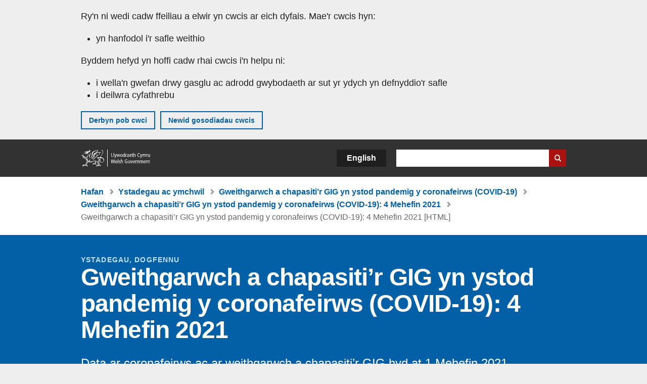

--- FILE ---
content_type: text/html; charset=UTF-8
request_url: https://www.llyw.cymru/gweithgarwch-chapasitir-gig-yn-ystod-pandemig-y-coronafeirws-covid-19-4-mehefin-2021-html
body_size: 16000
content:

<!DOCTYPE html>
<html lang="cy" dir="ltr" prefix="og: https://ogp.me/ns#">
  <head>
          <meta charset="utf-8" />
<script>(function(w,d,s,l,i){w[l]=w[l]||[];w[l].push({'gtm.start':
         new Date().getTime(),event:'gtm.js'});var f=d.getElementsByTagName(s)[0],
         j=d.createElement(s),dl=l!='dataLayer'?'&amp;l='+l:'';j.async=true;j.src=
         'https://www.googletagmanager.com/gtm.js?id='+i+dl;f.parentNode.insertBefore(j,f);
         })(window,document,'script','dataLayer','GTM-MBLNKRW');</script>
<meta name="description" content="Data ar coronafeirws ac ar weithgarwch a chapasiti’r GIG hyd at 1 Mehefin 2021." />
<meta property="og:site_name" content="LLYW.CYMRU" />
<meta property="og:type" content="website" />
<meta property="og:url" content="https://www.llyw.cymru/gweithgarwch-chapasitir-gig-yn-ystod-pandemig-y-coronafeirws-covid-19-4-mehefin-2021-html" />
<meta property="og:image" content="https://www.llyw.cymru//themes/custom/govwales/images/content/og-global-1200.png" />
<meta name="twitter:card" content="summary" />
<meta name="twitter:description" content="Data ar coronafeirws ac ar weithgarwch a chapasiti’r GIG hyd at 1 Mehefin 2021." />
<meta name="twitter:title" content="Gweithgarwch a chapasiti’r GIG yn ystod pandemig y coronafeirws (COVID-19): 4 Mehefin 2021 [HTML] | LLYW.CYMRU" />
<meta name="twitter:image" content="https://www.llyw.cymru//themes/custom/govwales/images/content/og-global-120.png" />
<meta name="baggage" content="sentry-trace_id=f5c32d2809764bd896a1b7f3932c9a5a,sentry-sample_rand=0.156674,sentry-public_key=00113d51a9464a1cb95a4ce91eeab326,sentry-org_id=448768,sentry-environment=production" />
<meta name="sentry-trace" content="f5c32d2809764bd896a1b7f3932c9a5a-57a8b27f1d1e4ff5" />
<meta name="traceparent" content="" />
<meta name="Generator" content="Drupal 11 (https://www.drupal.org)" />
<meta name="MobileOptimized" content="width" />
<meta name="HandheldFriendly" content="true" />
<meta name="viewport" content="width=device-width, initial-scale=1.0" />
<meta name="facebook-domain-verification" content="9hge9ybtc0tvcze59onnx5r9bqs30n" />
<link rel="alternate" hreflang="en" href="https://www.gov.wales/nhs-activity-and-capacity-during-coronavirus-covid-19-pandemic-4-june-2021-html" />
<link rel="alternate" hreflang="cy" href="https://www.llyw.cymru/gweithgarwch-chapasitir-gig-yn-ystod-pandemig-y-coronafeirws-covid-19-4-mehefin-2021-html" />
<link rel="canonical" href="https://www.llyw.cymru/gweithgarwch-chapasitir-gig-yn-ystod-pandemig-y-coronafeirws-covid-19-4-mehefin-2021-html" />
<link rel="shortlink" href="https://www.llyw.cymru/node/39704" />

      <link rel="icon" type="image/ico"  href="/favicon.ico" >
      <link rel="shortcut icon" href="/favicon.ico" type="image/x-icon">
      <link rel="apple-touch-icon-precomposed" sizes="180x180" href="/themes/custom/govwales/favicon/apple-touch-icon-180x180-precomposed.png">
      <link rel="apple-touch-icon-precomposed" sizes="152x152" href="/themes/custom/govwales/favicon/apple-touch-icon-152x152-precomposed.png">
      <link rel="apple-touch-icon-precomposed" sizes="144x144" href="/themes/custom/govwales/favicon/apple-touch-icon-144x144-precomposed.png">
      <link rel="apple-touch-icon-precomposed" sizes="120x120" href="/themes/custom/govwales/favicon/apple-touch-icon-120x120-precomposed.png">
      <link rel="apple-touch-icon-precomposed" sizes="114x114" href="/themes/custom/govwales/favicon/apple-touch-icon-114x114-precomposed.png">
      <link rel="apple-touch-icon-precomposed" sizes="76x76" href="/themes/custom/govwales/favicon/apple-touch-icon-76x76-precomposed.png">
      <link rel="apple-touch-icon-precomposed" sizes="72x72" href="/themes/custom/govwales/favicon/apple-touch-icon-72x72-precomposed.png">
      <link rel="apple-touch-icon-precomposed" href="/themes/custom/govwales/favicon/apple-touch-icon-precomposed.png">
      <link rel="icon" sizes="192x192" href="/themes/custom/govwales/favicon/touch-icon-192.png">
      <link rel="icon" sizes="32x32" href="/themes/custom/govwales/favicon/favicon-32.png">
      <link rel="icon" sizes="48x48" href="/themes/custom/govwales/favicon/favicon-48.png">
      <meta name="msapplication-TileColor" content="#b60404">
      <meta name="msapplication-TileImage" content="/themes/custom/govwales/favicon/ms-icon-144x144.png">
      <title>Gweithgarwch a chapasiti’r GIG yn ystod pandemig y coronafeirws (COVID-19): 4 Mehefin 2021 [HTML] | LLYW.CYMRU</title>
      <link rel="stylesheet" media="all" href="/sites/default/files/css/css_zMLeAYqHZ5pyaJPeu8wNPpWkmo2ZOC_iKP5byXf2o1A.css?delta=0&amp;language=cy&amp;theme=govwales&amp;include=eJxFyUEOxCAIAMAPWXlSg0otCRUi2Ka_3z1ssteZrveDQg5dtKBU99R_tDsH7VXHwR1CVQrOzeP9VrqoMcLBEjRzRQvWkQwn9ol2OrS5DCX_Ja9hqwj7SS3560EXFHT6AMtgMo4" />
<link rel="stylesheet" media="all" href="/sites/default/files/css/css_7902cxp9Hvy05SjhuqpGJShYFd9wnGu9DbGndrF_GNc.css?delta=1&amp;language=cy&amp;theme=govwales&amp;include=eJxFyUEOxCAIAMAPWXlSg0otCRUi2Ka_3z1ssteZrveDQg5dtKBU99R_tDsH7VXHwR1CVQrOzeP9VrqoMcLBEjRzRQvWkQwn9ol2OrS5DCX_Ja9hqwj7SS3560EXFHT6AMtgMo4" />

      
      </head>
    <body class="path-node page-node-type-html-document lang-cy">
          <script>document.body.className = ((document.body.className) ? document.body.className + ' js' : 'js');</script>
            <div class="skip-to-main" id="skip-to-main">
      <a href="#wg_main" class="visually-hidden focusable">
        Neidio i'r prif gynnwy
      </a>
    </div>
    <noscript><iframe id="gtm-iframe" title="gtm-iframe" src="https://www.googletagmanager.com/ns.html?id=GTM-MBLNKRW" height="0" width="0" style="display:none!important;visibility:hidden"></iframe></noscript>
      <div class="dialog-off-canvas-main-canvas" data-off-canvas-main-canvas>
    

  <div id="brig-top" >

      
<div role="banner" id="wg_cookie" class="wg_cookie" aria-label="Cwcis ar LLYW.CYMRU">
    <div>
    <div id="block-govwalessharedcookiecontrolblock">
  
    
      
<div id="govwales-shared-cookie-message-container">
  <div id="govwales-shared-cookie-message"  class="container-fluid">
    <p id="cookiesMessageNoJs" class="cookies-banner__description">Mae LLYW.CYMRU yn defnyddio cwcis sy'n hanfodol i'r safle weithio. Defnyddir cwcis nad ydynt yn hanfodol hefyd i deilwra a gwella gwasanaethau. Trwy barhau i ddefnyddio'r safle, rydych yn cytuno ein bod ni'n defnyddio cwcis.</p>
    <a id="cookieOptions" class="cookies-banner__link" href="/help/cwcis">Ynglŷn â chwcis</a>
  </div>
</div>

  </div>

  </div>

</div>
  
  <header id="wg_header" class="wg_header">
        <div class="header" id="header">
    <div class="gw-container">
      <div class="gw-row">
        <div class="gw-col-xs-12">
          <div id="block-govwales-branding">
  
    
      <a href="https://www.llyw.cymru/" title="Llywodraeth Cymru" class="header__logo" id="logo"><span class="visually-hidden">Hafan</span></a><span class="print header__logo_print"><img src="/themes/custom/govwales/images/print/logo.png" alt="Llywodraeth Cymru"></span>
</div>
<div class="language-switcher-language-url" id="block-govwales-languageswitcher" role="navigation" aria-label="Iaith">
      <ul class="links"><li data-drupal-language="en" data-drupal-link-system-path="node/39704" class="en"><a href="https://www.gov.wales/nhs-activity-and-capacity-during-coronavirus-covid-19-pandemic-4-june-2021-html" class="language-link" lang="en" role="button" hreflang="en" data-drupal-link-system-path="node/39704">English</a></li><li data-drupal-language="cy" data-drupal-link-system-path="node/39704" class="cy is-active" aria-current="page"><a href="/gweithgarwch-chapasitir-gig-yn-ystod-pandemig-y-coronafeirws-covid-19-4-mehefin-2021-html" class="language-link is-active" lang="cy" role="button" hreflang="cy" data-drupal-link-system-path="node/39704">Cymraeg</a></li></ul>
  </div>

          <div class="views-exposed-form components__form" data-drupal-selector="views-exposed-form-global-keyword-search-search-page" id="block-exposedformglobal-keyword-searchsearch-page" role="search" aria-label="Chwilio LLYW.CYMRU">
            <form action=/chwilio method="get" id="views-exposed-form-global-keyword-search-search-page" accept-charset="UTF-8">
              <div class="js-form-item form-item js-form-type-textfield form-item-globalkeywords js-form-item-globalkeywords">
                <label for="edit-globalkeywords">Chwilio</label>
                <input data-drupal-selector="edit-globalkeywords" type="text" id="edit-globalkeywords" name="globalkeywords" size="30" maxlength="128" class="form-text" />
              </div>
              <div class="form-actions js-form-wrapper form-wrapper">
                <input data-drupal-selector="edit-submit-global-keyword-search" type="submit" id="edit-submit-global-keyword-search" value="Search website" class="button js-form-submit form-submit" />
              </div>
            </form>
          </div>
        </div>
      </div>
    </div>
  </div>

  </header>

      
  
  <main id="wg_main" class="wg_main">
    <div id="main__body" class="main__body">


        <div class="pre-content">
    <div id="block-breadcrumbs">
  
    
      
<nav class="breadcrumb gw-container" aria-label="Dolenni briwsion bara">
  <p class="visually-hidden">Rydych chi yma:</p>
  <ul>
                                                      <li class="first">
                  <a href="/">Hafan</a>
              </li>
                                        <li>
                  <a href="/ystadegau-ac-ymchwil">Ystadegau ac ymchwil</a>
              </li>
                                        <li>
                  <a href="/gweithgarwch-chapasitir-gig-yn-ystod-pandemig-y-coronafeirws-covid-19">Gweithgarwch a chapasiti’r GIG yn ystod pandemig y coronafeirws (COVID-19)</a>
              </li>
                                                      <li class="parent">
                  <a href="/gweithgarwch-chapasitir-gig-yn-ystod-pandemig-y-coronafeirws-covid-19-4-mehefin-2021">Gweithgarwch a chapasiti’r GIG yn ystod pandemig y coronafeirws (COVID-19): 4 Mehefin 2021</a>
              </li>
                                                      <li class="last">
                  Gweithgarwch a chapasiti’r GIG yn ystod pandemig y coronafeirws (COVID-19): 4 Mehefin 2021 [HTML]
              </li>
      </ul>
</nav>
<div id="content"></div>

  </div>
<div data-drupal-messages-fallback class="hidden"></div>

  </div>

  



  
  

  

  
      <div class="region-content">
      <div id="block-logoblock">
  
    
      
  </div>
<div id="block-govwales-content">
  
    
                                                                                  



<article>
  

    <div id="hero-block" class="gov">
    <header class="page-header page-header--no-border gw-container">
                                    <div class="page-header__type">Ystadegau, Dogfennu</div>
        <h1 class="page-header__title page-header__title--has-type"><span><span>Gweithgarwch a chapasiti’r GIG yn ystod pandemig y coronafeirws (COVID-19): 4 Mehefin 2021</span></span>
</h1>
  
                  <div class="page__intro page__intro--normal"><p>Data ar coronafeirws ac ar weithgarwch a chapasiti’r GIG hyd at 1 Mehefin 2021.</p>
</div>
              
      

<div class="header-meta">
  <div class="first-published mr-20">
    <strong>Cyhoeddwyd gyntaf:</strong> 4 Mehefin 2021
  </div>
      <div class="last-updated">
      <strong>Diweddarwyd ddiwethaf:</strong> 
  <span><time datetime="2021-06-04T08:30:00Z">4 Mehefin 2021</time>
</span>

    </div>
  </div>

              <div class="gw-row">
          <div id="downloadPDFHeader" class="gw-col-xs-12">
              
            <div>          <div>
    <a class="btn btn--download-pdf" href="https://www.llyw.cymru/sites/default/files/pdf-versions/2021/6/5/1622796847/gweithgarwch-chapasitir-gig-yn-ystod-pandemig-y-coronafeirws-covid-19-4-mehefin-2021.pdf">
        Lawrlwytho'r dudalen hon fel PDF  <span class="vo_hidden">, maint ffeil</span> 345 KB    </a>
    <p class="pdf-download__text">Efallai na fydd y ffeil hon yn gyfan gwbl hygyrch.</p>
  </div>
  
</div>
      
          </div>
        </div>
      
    </header>
  </div>

      <div class="gw-container">
      <div>
        <div class="gw-row">
                <div class="gw-col-xs-12 gw-col-md-4">
      
      <div id="contents">
        <div id="contents_heading" class="contents_heading">
          <h2>Ar y dudalen hon</h2>
        </div>
        <div id="contents_nav" class="content_nav content_nav--side">
          <nav>
            <ul>
                                                                                                                                                                                                                                                                                                                                                                                                                                                                                                                                                                  <li><a href="#72049">Prif bwyntiau</a></li>
                                                                                                                <li><a href="#72051">Gweithgaredd a chapasiti ysbyty</a></li>
                                                                                                                <li><a href="#72053">Gwybodaeth ansawdd a methodoleg</a></li>
                                                                                                                <li><a href="#72055">Manylion cyswllt</a></li>
                                                                                                                                    </ul>
          </nav>
        </div>
      </div>
    </div>
              <div class="gw-col-xs-12 gw-col-md-8">
              <div class="page__content">
                  

                
      <div>
              <div>  <div class="paragraph paragraph--type--content paragraph--view-mode--default">
          
            <div><p>Mewn ymateb i bandemig y coronafeirws (COVID-19), mae gwybodaeth ddyddiol am gofal iechyd wedi cael ei chasglu'n benodol er mwyn sicrhau tryloywder a meithrin dealltwriaeth o weithgarwch a chapasiti'r GIG. Mae'r datganiad yn cynnwys ffigurau ar welyau cymorth anadlu mewnwthiol yn ôl defnydd, derbyniadau cleifion cysylltiedig â COVID-19 i'r ysbyty, a'r nifer a aeth i adrannau Damweiniau ac Achosion Brys.</p>

<p>Rydym yn ystyried newid cynnwys y datganiad hwn a byddem yn croesawu'ch adborth ar sut yr ydych yn defnyddio'r data a gyhoeddir yma, a'n newidiadau arfaethedig. Gweler adran ‘<a href="https://llyw.cymru/gweithgarwch-chapasitir-gig-yn-ystod-pandemig-y-coronafeirws-covid-19-3-mehefin-2021-html#section-72053"><strong>gwybodaeth am ansawdd a methodoleg</strong></a>’ i gael rhagor o fanylion am y cynigion hyn.</p></div>
      
      </div>
</div>
              <div>  <div class="paragraph paragraph--type--content-section paragraph--view-mode--default" id="72049">
          
            <div><h2>Prif bwyntiau</h2></div>
      
      </div>
</div>
              <div>  <div class="paragraph paragraph--type--content paragraph--view-mode--default">
          
            <div><ul>
	<li>Mae nifer y derbyniadau dyddiol newydd lle bo amheuaeth neu gadarnhad o COVID-19 yn amrywio. O ystyried hynny, mae'r cyfartaledd treigl 7 diwrnod wedi gostwng yn gyffredinol ers dechrau mis Ionawr 2021 ond mae wedi bod yn wastad ers dechrau Ebrill 2021. Mae nifer y derbyniadau dyddiol newydd ar hyn o bryd ar eu lefelau isaf ers dechrau adrodd ar 1 Ebrill 2020.</li>
	<li>Yn y 7 diwrnod diwethaf cafodd cyfartaledd o 14 o bobl y dydd eu derbyn i'r ysbyty gydag achos wedi'i gadarnhau neu achos a amheuir o COVID-19, o gymharu â chyfartaledd o 18 ar gyfer yr wythnos hyd at 25 Mai 2021.</li>
	<li>Mae cyfanswm nifer y gwelyau gyda chleifion COVID-19 (posibl, sydd wedi'u cadarnhau, ac sy’n gwella) wedi gweld cynnydd ers diwedd mis Medi 2020 a chyrhaeddodd ei lefel uchaf ar 12 Ionawr 2021 gydag 2,879 o gleifion. Ers hynny, er gwaethaf amrywiadau mae nifer y gwelyau gyda chleifion COVID-19 wedi lleihau ar y cyfan.</li>
	<li>Ar 1 Mehefin 2021, roedd 138 o welyau yn cael eu defnyddio gan gleifion cysylltiedig â COVID-19 (achosion wedi’u cadarnhau, achosion a amheuir, a chleifion sy’n gwella), sef 1.7% o'r holl gleifion ysbyty. Mae hyn yn ostyngiad bach o’i gymharu â 179 ar 25 Mai 2021 (2.2% o'r holl gleifion ysbyty) ac ar hyn o bryd mae’n debyg i’r lefelau isaf ers i’r cofnodi ddechrau ar 1 Ebrill 2020.</li>
	<li>Ar 1 Mehefin 2021, mae gostyngiad wedi bod yn nifer y gwelyau sy'n cael eu defnyddio gan gleifion yr amheuir bod COVID-19 arnynt a rhai sy’n gwella. Mae nifer y gwelyau sy'n cael eu defnyddio gan gleifion a gadarnhawyd yn gymharol isel nawr ac yn agored i amrywiaeth. O ystyried yr amrywiaethau hyn, mae nifer y cleifion a gadarnhawyd yn parhau ar lefelau tebyg o gymharu â’r un diwrnod yn yr wythnos flaenorol. Mae'r gostyngiad mewn cleifion yr amheuir bod COVID-19 arnynt a rhai sy’n gwella wedi cyfrannu at ostyngiad cyffredinol yn nifer y cleifion sy'n gysylltiedig â COVID-19.</li>
	<li>Ar 1 Mehefin 2021, roedd 3 o welyau cymorth anadlu mewnwthiol yn cael eu defnyddio gan gleifion cysylltiedig â COVID-19 (achosion wedi'u cadarnhau ac achosion a amheuir), ac mae ar hyn o bryd yn debyg i’r lefelau isaf ers dechrau adrodd ar 1 Ebrill 2020.</li>
</ul>

<p>Mae&nbsp;<a data-entity-substitution="canonical" data-entity-type="node" data-entity-uuid="517de862-f257-405b-9bd0-a3f49f9cddf8" href="/gweithgarwch-chapasitir-gig-yn-ystod-pandemig-y-coronafeirws-covid-19-4-mehefin-2021"><strong>tablau cysylltiedig</strong></a>&nbsp;ar gael am y datganiad hwn, gan gynnwys yr holl ddata isod a hefyd data ar welyau cyffredinol ac acíwt.</p>

<p>Mae ystadegau am alwadau a wnaed i 111 a Galw Iechyd Cymru, absenoldeb staff y GIG a galwadau brys am ambiwlans ar gael ar&nbsp;<a href="https://statscymru.llyw.cymru/Catalogue/Health-and-Social-Care/NHS-Hospital-Activity/nhs-activity-and-capacity-during-the-coronavirus-pandemic"><strong>StatsCymu</strong></a>&nbsp;yn ogystal â’r holl ystadegau eraill yn y datganiad hwn.</p>

<p>Yn ogystal, cyhoeddir gwybodaeth am welyau, nifer y cleifion yn yr ysbyty a derbyniadau i’r ysbyty ar ddyddiau'r wythnos ar&nbsp;<a href="https://statscymru.llyw.cymru/Catalogue/Health-and-Social-Care/NHS-Hospital-Activity/nhs-activity-and-capacity-during-the-coronavirus-pandemic"><strong>StatsCymru</strong></a>&nbsp;am 12yp ac mae hyn yn cynnwys data hyd at y diwrnod cynt. Ar ôl 12yp ar ddydd Iau, ni fydd y data a ddangosir yn y datganiad yma yn cynnwys y data cyhoeddedig diweddaraf. Fodd bynnag, mae'r datganiad wythnosol yma yn rhoi sylwebaeth ychwanegol ar dueddiadau yn y data.</p>

<p>Daw'r data dod o wybodaeth reoli ac maent yn destun newid. Ni fuont yn destun i’r un prosesau dilysu a gynhaliwyd ar gyfer datganiadau ystadegau swyddogol. Fodd bynnag, fe'u darperir i gefnogi tryloywder a dealltwriaeth o weithgaredd y GIG ar yr adeg hon. Dylai'r ystadegau swyddogol barhau i gael eu hystyried yn ffynhonnell ddata awdurdodol. Gweler&nbsp;<a href="https://digidoladata.blog.llyw.cymru/2020/06/04/diweddariad-y-prif-ystadegydd-mesur-nifer-yr-unigolion-sydd-yn-yr-ysbyty-a-rhai-sylwadau-ynghylch-ansawdd-data/"><strong>blog y Prif Ystadegydd</strong></a>&nbsp;am ragor o wybodaeth ar riportio gwybodaeth reoli, ansawdd data a thryloywder.</p></div>
      
      </div>
</div>
              <div>  <div class="paragraph paragraph--type--content-section paragraph--view-mode--default" id="72051">
          
            <div><h2>Gweithgaredd a chapasiti ysbyty</h2></div>
      
      </div>
</div>
              <div>  <div class="paragraph paragraph--type--content paragraph--view-mode--default">
          
            <div><p>Mae'r adran hon yn sôn am nifer y cleifion cysylltiedig â COVID-19 a gafodd eu derbyn i'r ysbyty, a'r gwelyau cymorth anadlu mewnwthiol mewn defnydd gan gleifion cysylltiedig â COVID-19 er mwyn sicrhau tryloywder a meithrin dealltwriaeth o weithgarwch a chapasiti'r GIG yn ystod pandemig COVID-19.</p>

<p>Mae'r mathau o ysbytai mae’r adroddiad yn trafod wedi newid dros amser,&nbsp;am fwy o wybodaeth, gwelwch&nbsp;<a href="https://llyw.cymru/gweithgarwch-chapasitir-gig-yn-ystod-pandemig-y-coronafeirws-covid-19-3-mehefin-2021-html#section-72053"><strong>adran gwybodaeth ansawdd a methodoleg</strong></a>.</p>

<h3><strong>Derbyniadau i ysbytai</strong></h3>

<div class="align-center">
  
      
  <div>
    <div class="visually-hidden">Image</div>
              <div>  <img loading="lazy" src="/sites/default/files/2021-06/siart-1-cleifion-a-dderbyniwyd-ir-ysbyty-yr-amheuir-neu-y-cadarnhawyd-bod-covid-19-arnynt-o-1-ebrill-2020.PNG" width="1003" height="610" alt="Mae Siart 1 yn dangos bod nifer y derbyniadau cleifion, yr oedd amheuaeth bod ganddynt COVID-19, neu yr oeddent wedi cael prawf positif ar ei gyfer, ar ôl cyrraedd brig ym mis Ebrill, wedi cyrraedd ei lefel uchaf ar 30 Rhagfyr 2020 cyn gostwng eto.">

</div>
          </div>

  </div>


<p><a href="https://llyw.cymru/sites/default/files/statistics-and-research/2021-06/gweithgarwch-a-chapasitir-gig-yn-ystod-pandemig-y-coronafeirws-covid-19-4-mehefin-2021-189.ods"><strong>Cleifion a dderbyniwyd i’r ysbyty yr amheuir neu y cadarnhawyd bod COVID-19 arnynt, o 1 Ebrill 2020 (MS Excel)</strong></a></p>

<h4><strong>Nodyn</strong></h4>

<p>Mae derbyniadau'n cyfeirio at y nifer o gleifion a dderbyniwyd i'r ysbyty rhwng 9am ar ddyddiad y diweddariad a 9am y diwrnod blaenorol. Mae derbyniadau sy'n gysylltiedig â COVID-19 yn cynnwys cleifion sydd â COVID-19 neu gleifion yr amheuir bod ganddynt COVID-19.</p>

<p>Gweler adran <a href="https://llyw.cymru/gweithgarwch-chapasitir-gig-yn-ystod-pandemig-y-coronafeirws-covid-19-3-mehefin-2021-html#section-72053"><strong>gwybodaeth am ansawdd a methodoleg</strong></a>&nbsp;ar gyfer y set gyflawn o nodiadau a newidiadau hanesyddol yn ymwneud â ffigurau derbyniadau.</p>

<h4><strong>Prif bwyntiau</strong></h4>

<ul>
	<li>Mae nifer y derbyniadau dyddiol newydd lle bo amheuaeth neu gadarnhad o COVID-19 yn amrywio. O ystyried hynny, mae'r cyfartaledd treigl 7 diwrnod wedi gostwng yn gyffredinol ers dechrau mis Ionawr 2021 ond mae wedi bod yn wastad ers dechrau Ebrill 2021. Mae nifer y derbyniadau dyddiol newydd ar hyn o bryd yn ar ei lefelau isaf ers dechrau adrodd ar 1 Ebrill 2020.</li>
	<li>Yn y 7 diwrnod diwethaf cafodd cyfartaledd o 14 o bobl y dydd eu derbyn i'r ysbyty gydag achos wedi'i gadarnhau neu achos a amheuir o COVID-19, o gymharu â chyfartaledd o 18 ar gyfer yr wythnos hyd at 25 Mai 2021.</li>
</ul>

<h3><strong>Nifer y bobl yn yr ysbyty</strong></h3>

<div class="align-center">
  
      
  <div>
    <div class="visually-hidden">Image</div>
              <div>  <img loading="lazy" src="/sites/default/files/2021-06/siart-2-nifer-y-bobl-yn-yr-ysbyty-fel-rhai-a-posibl-a-sydd-wediu-cadarnhau-neu-syn-gwella-gyda-covid-19-o-1-ebrill-2020.PNG" width="1138" height="634" alt="Mae Siart 2 yn dangos bod nifer y bobl â COVID-19 yn yr ysbyty wedi cyrraedd ei lefel uchaf ar 12 Ionawr 2021 cyn gostwng eto.">

</div>
          </div>

  </div>


<p><a href="https://llyw.cymru/sites/default/files/statistics-and-research/2021-06/gweithgarwch-a-chapasitir-gig-yn-ystod-pandemig-y-coronafeirws-covid-19-4-mehefin-2021-189.ods"><strong>Nifer y bobl yn yr ysbyty fel rhai a posibl, a sydd wedi'u cadarnhau neu sy'n gwella gyda COVID-19, o 1 Ebrill 2020 (MS Excel)</strong></a></p>

<h4><strong>Nodyn</strong></h4>

<p>Cyflwynwyd y categori cleifion sy'n gwella ar 26 Mai 2020 er mwyn casglu gwybodaeth am gleifion oedd â COVID-19 wedi'i gadarnhau yn yr ysbyty ond nad oedd yn dangos unrhyw symptomau am 14+ o ddiwrnodau, ond a arhosodd yn yr ysbyty ar lwybr triniaeth COVID-19, yn aml er mwyn adsefydlu. Bu rhai gwahaniaethau o ran adrodd gan fyrddau iechyd yn y gyfres amser sy'n amlinellu'n fanylach yn yr adran <a href="https://llyw.cymru/gweithgarwch-chapasitir-gig-yn-ystod-pandemig-y-coronafeirws-covid-19-3-mehefin-2021-html#section-72053"><strong>gwybodaeth am ansawdd a methodoleg</strong></a>.</p>

<p>Gweler <a href="https://digidoladata.blog.llyw.cymru/2020/06/04/diweddariad-y-prif-ystadegydd-mesur-nifer-yr-unigolion-sydd-yn-yr-ysbyty-a-rhai-sylwadau-ynghylch-ansawdd-data/"><strong>blog y Prif Ystadegydd</strong></a> am ragor o wybodaeth ar y adrodd cleifion sy’n gwella.</p>

<p>Er mwyn sicrhau bod nifer y cleifion sy'n gwella o COVID-19 yn cael eu cofnodi'n gywir ac yn gyson yn y data ar gyfnodau yr ysbyty, atgoffwyd pob bwrdd iechyd i ddilyn y canllawiau cenedlaethol ar gyfer adrodd ar SITREP, a gofynnwyd iddynt sicrhau bod unrhyw newidiadau angenrheidiol i'w hadroddiadau dyddiol wedi cael eu gweithredu erbyn 12 Ebrill 2021. Yn groes i'r canllawiau, roedd rhai byrddau iechyd yn cyfrif cleifion arhosiad hir a oedd wedi gwella'n llwyr o COVID-19 yng nghategori gwella o COVID-19, yn hytrach na'r categori cleifion nad ydynt yn gleifion COVID-19, a oedd wedi chwyddo nifer y cleifion sy'n gwella o COVID-19. Arweiniodd y newid hwn at ostyngiad sylweddol yn nifer y cleifion sy'n gwella (gostyngiad o tua 123 o gleifion ar y pwynt gweithredu). Er bod yr effaith wedi’i gweld ar draws y rhan fwyaf o fyrddau iechyd, gwelwyd yr effeithiau pennaf ym Mwrdd Iechyd Prifysgol Bae Abertawe.</p>

<p>Gweler adran <a href="https://llyw.cymru/gweithgarwch-chapasitir-gig-yn-ystod-pandemig-y-coronafeirws-covid-19-3-mehefin-2021-html#section-72053"><strong>gwybodaeth am ansawdd a methodoleg</strong></a>&nbsp;ar gyfer y set gyflawn o nodiadau a newidiadau hanesyddol yn ymwneud â ffigurau cyfnodau yn yr ysbyty.</p>

<h4><strong>Prif bwyntiau</strong></h4>

<ul>
	<li>Mae nifer y gwelyau sy'n cael eu defnyddio gan gleifion COVID-19 yn debyg i’r lefelau isaf ar hyn o bryd ers dechrau adrodd ar 1 Ebrill 2020.</li>
	<li>Cynyddodd cyfanswm nifer y gwelyau gyda chleifion COVID-19 (wedi'u cadarnhau, eu amau a'u hadfer) o ddiwedd mis Medi 2020 a chyrraedd ei lefel uchaf ar 12 Ionawr 2021 (2,879 o gleifion). Ers hynny, er gwaethaf rhai amrywiadau, mae cyfanswm y nifer wedi bod yn gostwng yn gyffredinol.</li>
	<li>Cyrhaeddodd nifer y cleifion wedi’u cadarnhau gyda COVID-19 a nifer y cleifion sy’n gwella o COVID-19 uchafbwynt ar wahanol adegau; gyda'r niferoedd uchaf o gleifion wedi’u cadarnhau gyda COVID yn digwydd yn gynnar ym mis Ionawr 2021 (1,643 ar 4 Ionawr 2021) a'r niferoedd uchaf o gleifion sy'n gwella i’w gweld rhai wythnosau yn ddiweddarach (1,192 ar 31 Ionawr 2021).</li>
</ul>

<h4><strong>Ar 1 Mehefin 2021</strong></h4>

<ul>
	<li>Mae gostyngiad wedi bod yn nifer y gwelyau sy'n cael eu defnyddio gan gleifion yr amheuir bod COVID-19 arnynt a rhai sy’n gwella. Mae nifer y gwelyau sy'n cael eu defnyddio gan gleifion a gadarnhawyd yn gymharol isel nawr ac yn agored i amrywiaeth. O ystyried yr amrywiaethau hyn, mae nifer y cleifion a gadarnhawyd yn parhau ar lefelau tebyg o gymharu â’r un diwrnod yn yr wythnos flaenorol. Mae'r gostyngiad mewn cleifion yr amheuir bod COVID-19 arnynt a rhai sy’n gwella wedi cyfrannu at ostyngiad cyffredinol yn nifer y cleifion sy'n gysylltiedig â COVID-19.</li>
	<li>Roedd 138 o welyau yn cael eu defnyddio gan gleifion COVID-19 (wedi'u cadarnhau, achos posibl ac yn gwella), sef 1.7% o'r holl gyfnodau yn yr ysbytai. O'r rhain, roedd 11 gwely yn llawn gyda chleifion COVID-19 wedi'u cadarnhau, 61 gwely yn llawn gyda chleifion COVID-19 posibl a 66 gwely yn llawn gyda chleifion sy’n gwella.</li>
</ul>

<h3><strong>Gwelyau lle darperir cymorth anadlu mewnwthiol</strong></h3>

<div class="align-center">
  
      
  <div>
    <div class="visually-hidden">Image</div>
              <div>  <img loading="lazy" src="/sites/default/files/2021-06/siart-3-nifer-y-gwelyau-lle-darperir-cymorth-anadlu-mewnwthiol-yn-ol-defnydd-o-1-ebrill-2020.PNG" width="1038" height="654" alt="Mae Siart 3 yn dangos bod nifer y gwelyau â chymorth anadlu mewnwthiol a oedd yn cael eu defnyddio gan gleifion COVID-19, ar ôl cyrraedd brig ym mis Ebrill 2020, wedi cyrraedd ei lefel uchaf ar 12 Ionawr cyn gostwng eto.">

</div>
          </div>

  </div>


<p><a href="https://llyw.cymru/sites/default/files/statistics-and-research/2021-06/gweithgarwch-a-chapasitir-gig-yn-ystod-pandemig-y-coronafeirws-covid-19-4-mehefin-2021-189.ods"><strong>Nifer y gwelyau lle darperir cymorth anadlu mewnwthiol yn ôl defnydd, o 1 Ebrill 2020 (MS Excel)</strong></a></p>

<h4><strong>Nodyn</strong></h4>

<p>Ystyr rhif gwaelod yw nifer y gwelyau oedd ar gael cyn y pandemig. Fel arfer mae 152 o welyau gofal critigol yng Nghymru. Mae nifer y gwelyau lle darperir cymorth anadlu mewnwthiol yn cynnwys capasiti ar gyfer ymchwydd dros dro, a gwelyau y tu mewn a’r tu allan i amgylchedd gofal critigol. Mae cleifion COVID-19 yn y siart hon yn cynnwys cleifion yr amheuir bod ganddynt COVID-19, cleifion sydd â COVID-19 wedi’i gadarnhau, a chleifion sy’n gwella. Rhwng 26 Mai 2020 ac 17 Ionawr 2021 cafodd rhai cleifion eu categoreiddio fel ‘yn gwella’. O 18 Ionawr 2021 cafodd y cleifion hyn eu categoreiddio fel cleifion y cadarnhawyd bod COVID-19 arnynt. Ni chafodd y newid hwn effaith ar gyfanswm nifer y cleifion cysylltiedig â COVID-19.</p>

<p>Gweler adran <a href="https://llyw.cymru/gweithgarwch-chapasitir-gig-yn-ystod-pandemig-y-coronafeirws-covid-19-3-mehefin-2021-html#section-72053"><strong>gwybodaeth am ansawdd a methodoleg</strong></a>&nbsp;ar gyfer y set gyflawn o nodiadau a newidiadau hanesyddol yn ymwneud â ffigurau gwelyau cymorth anadlu mewnwthiol.</p>

<h4><strong>Prif bwyntiau</strong></h4>

<ul>
	<li>Cynyddodd nifer y gwelyau mewn defnydd lle darperir cymorth anadlu mewnwthiol yn gyffredinol o fis Medi 2020, gan gyrraedd 150 ar 12 Ionawr 2021, ond mae wedi gostwng ers hynny i lefelau a welwyd ym mis Awst 2020.</li>
</ul>

<h4><strong>Ar 1 Mehefin 2021</strong></h4>

<ul>
	<li>Roedd 3 o welyau cymorth anadlu mewnwthiol yn cael eu defnyddio gan gleifion cysylltiedig â COVID-19 (achosion wedi'u cadarnhau ac achosion a amheuir), ac mae ar hyn o bryd yn debyg i’r lefelau isaf ers dechrau adrodd ar 1 Ebrill 2020. Mae hyn yn cymharu â 4 ar 25 Mai 2021 ac â 164 ar y brig ym mis Ebrill 2020.</li>
	<li>Roedd 141 o welyau cymorth anadlu mewnwthiol mewn defnydd gan gleifion nad oeddent yn gysylltiedig â COVID-19. Mae hyn yn cymharu â 155 o welyau (14 llai o wely sy’n llawn) ar 25 Mai 2021.</li>
	<li>Roedd 75 o welyau cymorth anadlu mewnwthiol gwag y gellid eu staffio. Mae hyn yn cymharu â 57 (18 mwy o welyau) ar 25 Mai 2021.</li>
</ul>

<p>Mae gwybodaeth am ofal iechyd a gyflwynir ar <a href="https://coronavirus.data.gov.uk/"><strong>ddangosfwrdd COVID-19 Llywodraeth y DU</strong></a> ac ar <a href="https://public.tableau.com/profile/public.health.wales.health.protection#!/vizhome/RapidCOVID-19virology-Public/Headlinesummary"><strong>ddangosfwrdd Iechyd Cyhoeddus Cymru</strong></a><strong> </strong>yn wahanol i'r cyhoeddiad hwn. Gweler yr adran gwybodaeth am <a href="https://llyw.cymru/gweithgarwch-chapasitir-gig-yn-ystod-pandemig-y-coronafeirws-covid-19-3-mehefin-2021-html#section-72053"><strong>ansawdd a methodoleg i gael rhagor o wybodaeth</strong></a>.</p>

<h2>Derbyniadau i adrannau DacAB</h2>

<p>Nid yw Iechyd a Gofal Digidol Cymru wedi gallu darparu’r set ddata ‘Derbyniadau yn adrannau damweiniau ac achosion brys GIG Cymru’ i Lywodraeth Cymru oherwydd mater prosesu data. Mae cyhoeddi’r set ddata yma wedi’i ohirio a byddwn yn cyhoeddi’r wybodaeth hyn cyn gynted â phosibl. Felly, nid yw’r ffigurau a’r siart Damweiniau ac Achosion Brys wedi’u diweddaru ers y cyhoeddiad diwethaf.</p>

<p>Daw'r data dod o wybodaeth reoli ac maent yn destun newid. Ni fuont yn destun i’r un prosesau dilysu a gynhaliwyd ar gyfer datganiadau ystadegau swyddogol.&nbsp;<a data-entity-substitution="canonical" data-entity-type="node" data-entity-uuid="7075701e-c06c-4b1f-9ba8-b6ab1e24a824" href="/crynodeb-perfformiad-gweithgaredd-y-gig"><strong>Dylai'r ystadegau</strong></a>&nbsp;swyddogol barhau i gael eu hystyried yn ffynhonnell ddata awdurdodol.</p>

<p>Gweler&nbsp;<a href="https://digidoladata.blog.llyw.cymru/2020/06/04/diweddariad-y-prif-ystadegydd-mesur-nifer-yr-unigolion-sydd-yn-yr-ysbyty-a-rhai-sylwadau-ynghylch-ansawdd-data/"><strong>blog y Prif Ystadegydd</strong></a>&nbsp;am ragor o wybodaeth ar riportio gwybodaeth reoli, ansawdd data a thryloywder.</p>

<div class="align-center">
  
      
  <div>
    <div class="visually-hidden">Image</div>
              <div>  <img loading="lazy" src="/sites/default/files/2021-06/siart-4-nifer-y-derbyniadau-dyddiol-i-adrannau-damweiniau-ac-achosion-brys-o-1-ionawr-2015.PNG" width="983" height="579" alt="Mae Siart 4 yn dangos bod presenoldebau adrannau damweiniau ac achosion brys wedi gostwng yn sydyn o ganol mis Mawrth 2020 ac wedi cynyddu'n raddol o fis Ebrill 2020 i gyfartaledd 2015 i 2019, ond mae bellach wedi cyrraedd lefelau tebyg i gyfartaledd 2015 i 2019.">

</div>
          </div>

  </div>


<p><a href="https://llyw.cymru/sites/default/files/statistics-and-research/2021-06/gweithgarwch-a-chapasitir-gig-yn-ystod-pandemig-y-coronafeirws-covid-19-4-mehefin-2021-189.ods"><strong>Nifer y derbyniadau dyddiol i adrannau Damweiniau ac Achosion Brys, o 1 Ionawr 2015 (MS Excel)</strong></a></p>

<h3><strong>Nodyn</strong></h3>

<p>Gan gynnwys derbyniadau i ysbytai Mawr a Bach, drwy bob dull cludo, ar draws Cymru. Nid yw rhai unedau bach Damweiniau ac Argyfwng yn gallu cyflwyno data dyddiol, felly mae'n debyg bod tangyfrif bach yn y cyfanswm sy’n mynychu. Mae'r cyfartaledd pum mlynedd yn defnyddio data o'r blynyddoedd 2015 i 2019. Ar gyfer y data ar 29 Chwefror, dim ond data o'r flwyddyn 2016 a 2020 sydd wedi'u cynnwys. Mae nifer is o dderbyniadau yn dueddol o gael eu cofnodi ar ddydd Sul o gymharu â ddyddiau eraill yr wythnos a nifer uwch o dderbyniadau yn cael eu cofnodi yn ystod yr haf o gymharu â’r gaeaf.</p>

<p>Gweler adran <a href="https://llyw.cymru/gweithgarwch-chapasitir-gig-yn-ystod-pandemig-y-coronafeirws-covid-19-3-mehefin-2021-html#section-72053"><strong>gwybodaeth am ansawdd a methodoleg</strong></a>&nbsp;ar gyfer y set gyflawn o nodiadau a newidiadau hanesyddol yn ymwneud â ffigurau adrannau Damweiniau ac Achosion Brys.</p>

<h3><strong>Prif bwyntiau</strong></h3>

<ul>
	<li>Yn ystod 2020, bu gostyngiad sydyn yn nerbyniadau i Adrannau Damweiniau ac Achosion Brys yn ystod mis Mawrth, i lai na hanner y lefel arferol. Cynyddodd nifer y derbyniadau yn raddol o ddechrau mis Ebrill 2020, ond yn gyffredinol yn parhau'n is na'r cyfartaledd 2015 i 2019.</li>
	<li>Ers canol mis Ionawr 2021, mae derbyniadau i Adrannau Damweiniau ac Achosion Brys wedi bod yn cynyddu, ac yn cyrraedd lefelau tebyg i gyfartaledd 2015 i 2019.</li>
</ul></div>
      
      </div>
</div>
              <div>  <div class="paragraph paragraph--type--content-section paragraph--view-mode--default" id="72053">
          
            <div><h2>Gwybodaeth ansawdd a methodoleg</h2></div>
      
      </div>
</div>
              <div>  <div class="paragraph paragraph--type--content paragraph--view-mode--default">
          
            <div><p>Daw'r data dod o wybodaeth reoli ac maent yn destun newid. Ni fuont yn destun i’r un prosesau dilysu a gynhaliwyd ar gyfer datganiadau ystadegau swyddogol. Fodd bynnag, fe'u darperir i gefnogi tryloywder a dealltwriaeth o weithgaredd y GIG ar yr adeg hon. Dylai'r ystadegau swyddogol barhau i gael eu hystyried yn ffynhonnell ddata awdurdodol.</p>

<p>Mae’n bosibl y bydd data hanesyddol wedi'u diwygio ac na fyddant, felly, yn union yr un fath â'r hyn a gyhoeddwyd o’r blaen.</p>

<h3><strong>Newidiadau arfaethedig i'r cynnwys ar gyfer datganiadau yn y dyfodol</strong></h3>

<p>Gyda nifer yr achosion o'r coronafeirws yn gostwng dros yr ychydig fisoedd diwethaf, rydym yn ystyried newid cynnwys y datganiad, fel yr amlinellir isod. Rydym yn croesawu'ch adborth ar sut yr ydych yn defnyddio'r data a gyhoeddir yn y datganiad hwn, ac unrhyw newidiadau yr ydym yn eu cynnig.</p>

<h4><strong>Absenoldeb a chyfradd hunanynysu staff y GIG</strong></h4>

<p>Cyhoeddir yr wybodaeth hon bob dydd Iau ar <a href="https://statscymru.llyw.cymru/Catalogue/Health-and-Social-Care/NHS-Hospital-Activity/nhs-activity-and-capacity-during-the-coronavirus-pandemic/nhsstaffabsences-by-date-staffgroup"><strong>StatsCymru</strong></a>. Ein cynnig yw symud y casglu hwn o bob wythnos i bob pythefnos i ddechrau.</p>

<p>Cyflwynwyd y casgliad data hwn ar ddechrau'r pandemig i helpu i ddeall a rheoli capasiti yn y GIG er mwyn ymateb yn gyflym i'r anghenion a'r blaenoriaethau newidiol. Mae'r gwaith o gasglu data yn ddwys o ran adnoddau i gyrff y GIG ac, er nad yw absenoldeb staff oherwydd COVID yn ffactor o bwys erbyn hyn wrth ddarparu gwasanaethau hanfodol y GIG, rydym am leihau'r baich ar gyrff sy'n casglu ac yn cyflenwi'r data hwn.</p>

<h4><strong>Derbyniadau i Adrannau Damweiniau ac Achosion Brys y GIG</strong></h4>

<p>Cyhoeddir yr wybodaeth hon ar hyn o bryd yn y datganiad ystadegol hwn a hefyd ar StatsCymru bob dydd Iau. Ein cynnig ni yw dileu'r adran hon o'r datganiad ystadegol a rhoi'r gorau i ddiweddaru'r data hwn.</p>

<p>Ar ddechrau'r pandemig, cafodd ystadegau swyddogol ar dderbyniadau i adrannau Damweiniau ac Achosion Brys eu rhewi, a chyflwynwyd data wythnosol a dynnwyd o wybodaeth reoli. Er hynny, mae ystadegau swyddogol am dderbyniadau i adrannau Damweiniau ac Achosion Brys yn cael eu cyhoeddi unwaith eto bob mis fel rhan o'r datganiad ystadegol <a data-entity-substitution="canonical" data-entity-type="node" data-entity-uuid="7075701e-c06c-4b1f-9ba8-b6ab1e24a824" href="/crynodeb-perfformiad-gweithgaredd-y-gig"><strong>Gweithgarwch a Pherfformiad y GIG</strong></a>. Hefyd, yn y misoedd diwethaf dengys y data fod derbyniadau ar lefelau tebyg erbyn hyn i gyfartaledd 2015-19.</p>

<h4><strong>Galwadau a wnaed i 111 a Galw Iechyd Cymru</strong></h4>

<p>Cyhoeddir hyn ar hyn o bryd bob dydd Iau ar <a href="https://statscymru.llyw.cymru/Catalogue/Health-and-Social-Care/NHS-Hospital-Activity/nhs-activity-and-capacity-during-the-coronavirus-pandemic/numberof111andnhsdirectcalls-by-date"><strong>StatsCymru</strong></a>.<strong> </strong>Ein cynnig ni yw rhoi'r gorau i ddiweddaru'r data hwn.</p>

<p>Mae galwadau i 111 a Galw Iechyd Cymru'n cael eu cyhoeddi gan Iechyd Cyhoeddus Cymru ar ei <a href="https://public.tableau.com/app/profile/public.health.wales.health.protection/viz/RapidCOVID-19virology-Public/Headlinesummary"><strong>Ddangosfwrdd gwyliadwriaeth gyflym COVID-19</strong></a>. Mae gwybodaeth ar gael am bob galwad a chyfran y galwadau sydd ar gyfer symptomau COVID-19. Mae'r wybodaeth ar gael ar lefel byrddau iechyd lleol.</p>

<h4><strong>Galwadau ambiwlans argyfwng yn ôl dyddiad</strong></h4>

<p>Cyhoeddir hyn bob dydd Iau ar <a href="https://statscymru.llyw.cymru/Catalogue/Health-and-Social-Care/NHS-Hospital-Activity/nhs-activity-and-capacity-during-the-coronavirus-pandemic/emergencyambulancecalls-by-date"><strong>StatsCymru</strong></a>.<strong> </strong>Ein cynnig ni yw rhoi'r gorau i ddiweddaru'r data hwn.</p>

<p>Ar ddechrau'r pandemig, cafodd ystadegau swyddogol ar alwadau argyfwng i'r gwasanaeth ambiwlans eu rhewi, a chyflwynwyd data wythnosol a dynnwyd o wybodaeth reoli. Er hynny, mae ystadegau swyddogol am alwadau i'r gwasanaeth ambiwlans yn cael eu cyhoeddi unwaith eto bob mis fel rhan o'r datganiad ystadegol <a data-entity-substitution="canonical" data-entity-type="node" data-entity-uuid="7075701e-c06c-4b1f-9ba8-b6ab1e24a824" href="/crynodeb-perfformiad-gweithgaredd-y-gig"><strong>Gweithgarwch a Pherfformiad y GIG</strong></a>.</p>

<h3><strong>Gweithgaredd a chapasiti ysbyty</strong></h3>

<p>Sylwch nad oedd Caerdydd a'r Fro yn gallu cyflenwi data ysbyty ar gyfer 25 Mai 2021 oherwydd methiant i uwchraddio systemau. Defnyddiwyd data ysbytai o Gaerdydd a'r Fro ar gyfer 24 Mai 2021 fel dirprwy ar gyfer 25 Mai 2021 a chaiff ei ddiwygio ar 26 Mai 2021. Cyhoeddir yr adolygiad hwn ar ein gwefan StatsCymru ar 27 Mai 2021.</p>

<p>Ar 13 Mawrth 2020, cyhoeddodd y Gweinidog Iechyd y dylai pob gweithgarwch nad oedd yn frys stopio er mwyn paratoi ar gyfer y pandemig.</p>

<p>Yn dilyn gwaith dilysu pellach, penderfynwyd nad oedd data derbyniadau a chyfnodau yn yr ysbyty cyn 1 Ebrill 2020 yn addas i’w gyhoeddi. Felly, mae’r gyfres amser yn dechrau ar 1 Ebrill 2020.</p>

<p>Mae ffigurau ar weithgarwch a chapasiti ysbytai a defnydd gwelyau yn cynnwys data o ysbytai acíwt o 1 Ebrill 2020 ymlaen, ysbytai maes o 20 Ebrill 2020 ymlaen, ysbytai cymunedol o 23 Ebrill 2020 ymlaen ac unedau iechyd meddwl o 10 Gorffennaf 2020 ymlaen, ac yn eithrio data o ysbytai preifat.</p>

<h3><strong>Derbyniadau i ysbytai </strong></h3>

<p>Mae derbyniadau'n cyfeirio at y nifer o gleifion a dderbyniwyd i'r ysbyty rhwng 9am ar ddyddiad y diweddariad a 9am y diwrnod blaenorol. Mae derbyniadau sy'n gysylltiedig â COVID-19 yn cynnwys cleifion sydd â COVID-19 neu gleifion yr amheuir bod ganddynt COVID-19.</p>

<p>Ers y 3ydd o Orffennaf 2020, diweddarwyd y canllawiau i gynnwys derbyniadau brys yn unig yn y ffigurau derbyniadau sy’n gysylltiedig â COVID-19.</p>

<p>O 29 Mehefin 2020 ymlaen, newidiodd y canllawiau hefyd i ofyn yn benodol i fyrddau iechyd eithrio trosglwyddiadau rhwng ysbytai acíwt ac ysbytai cymunedol o'r ffigurau derbyniadau. Cyn hyn, mae'n bosibl bod rhai trosglwyddiadau wedi cael eu cofnodi fel derbyniadau newydd.</p>

<p>O 29 Mehefin 2020, roedd cleifion a dderbyniwyd ar gyfer triniaethau dewisol ddim ond yn cael eu cynnwys mewn derbyniadau COVID-19 os oeddent yn derbyn canlyniad prawf positif am COVID-19 wrth gyrraedd yr ysbyty.</p>

<p>Ar ôl ailgyflwyno triniaethau dewisol o fis Mehefin 2020 ymlaen, cafodd cleifion a dderbyniwyd ar gyfer triniaethau dewisol ac yr amheuwyd bod ganddynt COVID-19 eu cofnodi i ddechrau ymhlith y derbyniadau COVID-19, hyd yn oed os oeddent yn cael prawf negatif yn nes ymlaen. Arweiniodd hyn at ymchwydd yn nifer yr achosion a amheuir yn yr ysbyty ar yr adeg adrodd.</p>

<h3><strong>Nifer y bobl yn yr ysbyty </strong></h3>

<p>Er mwyn sicrhau bod nifer y cleifion sy'n gwella o COVID-19 yn cael eu cofnodi'n gywir ac yn gyson yn y data ar gyfnodau yr ysbyty, atgoffwyd pob bwrdd iechyd i ddilyn y canllawiau cenedlaethol ar gyfer adrodd ar SITREP, a gofynnwyd iddynt sicrhau bod unrhyw newidiadau angenrheidiol i'w hadroddiadau dyddiol wedi cael eu gweithredu erbyn 12 Ebrill 2021. Yn groes i'r canllawiau, roedd rhai byrddau iechyd yn cyfrif cleifion arhosiad hir a oedd wedi gwella'n llwyr o COVID-19 yng nghategori gwella o COVID-19, yn hytrach na'r categori cleifion nad ydynt yn gleifion COVID-19, a oedd wedi chwyddo nifer y cleifion sy'n gwella o COVID-19. Arweiniodd y newid hwn at ostyngiad sylweddol yn nifer y cleifion sy'n gwella (gostyngiad o tua 123 o gleifion ar y pwynt gweithredu). Er bod yr effaith wedi’i gweld ar draws y rhan fwyaf o fyrddau iechyd, gwelwyd yr effeithiau pennaf ym Mwrdd Iechyd Prifysgol Bae Abertawe.</p>

<p>O 8 Mawrth 2021, sicrhaodd Bwrdd Iechyd Prifysgol Caerdydd a’r Fro fod eu data yn fwy cydnaws â’r canllawiau cenedlaethol ar gyfer adrodd ar y sefyllfa (SITREP). Cafodd y newid hwn effaith fach ar y ffigurau ar gyfnodau yn yr ysbyty, a arweiniodd at gynnydd bach yn nifer y cleifion gyda COVID-19 a gadarnhawyd a gostyngiad bach yn nifer y cleifion COVID-19 sy’n gwella.</p>

<p>O 1 Chwefror 2021, ailadroddwyd canllawiau i fyrddau iechyd y dylai cleifion a oedd eisoes yn yr ysbyty ac wedi contractio COVID-19, ond sydd bellach wedi gwella ac sydd yn ôl ar eu lleoliad gwreiddiol, gael eu hadrodd fel rhai nad ydynt yn COVID-19. Gall hyn fod wedi effeithio ar nifer fach o gleifion oedd mewn ysbytai acíwt neu leoliadau iechyd meddwl a gallai fod wedi arwain at ostyngiad yn nifer y cleifion sy'n gwella a chynnydd yn nifer y cleifion nad ydynt yn gleifion COVID-19.</p>

<p>O 16 Tachwedd 2020, cynhwysir data o ysbyty Athrofaol y Faenor ym Mwrdd Iechyd Prifysgol Aneurin Bevan. Mae hyn wedi arwain at gynnydd o oddeutu 450 yng nghyfanswm nifer y gwelyau sydd ar gael.</p>

<p>Cafodd data o unedau iechyd meddwl eu cynnwys yn ôl-weithredol o 10 Gorffennaf 2020 am y tro cyntaf yn natganiad 20 Awst 2020. Roedd cynnwys gwelyau iechyd meddwl wedi cael effaith fach ar ffigurau a oedd yn dangos nifer y gwelyau llawn gyda chleifion COVID-19, ond effaith fawr ar yr holl welyau llawn gyda chleifion heb COVID-19 a gwelyau gwag, gan nad yw’r rhan fwyaf o welyau iechyd meddwl yn cynnwys cleifion COVID-19. Caiff data unedau iechyd meddwl eu cyflwyno bob dydd Gwener, a chaiff y sefyllfa ar y dydd Gwener ei defnyddio fel procsi ar gyfer yr wythnos ganlynol, oni bai bod yr amgylchiadau’n newid yn ddirfawr.</p>

<p>Cyflwynwyd y categori cleifion sy'n gwella ar 26 Mai 2020 er mwyn casglu gwybodaeth am gleifion oedd â COVID-19 wedi'i gadarnhau yn yr ysbyty ond nad oedd yn dangos unrhyw symptomau am 14+ o ddiwrnodau, ond a arhosodd yn yr ysbyty ar lwybr triniaeth COVID-19, yn aml er mwyn adsefydlu. Bu rhai gwahaniaethau o ran adrodd gan fyrddau iechyd yn y gyfres amser sy'n amlinellu'n fanylach yn yr adran Ansawdd Allweddol.</p>

<p>Gweler <a href="https://digidoladata.blog.llyw.cymru/2020/06/04/diweddariad-y-prif-ystadegydd-mesur-nifer-yr-unigolion-sydd-yn-yr-ysbyty-a-rhai-sylwadau-ynghylch-ansawdd-data/"><strong>blog y Prif Ystadegydd</strong></a> am ragor o wybodaeth ar y adrodd cleifion sy’n gwella.</p>

<p>Aneurin Bevan adrodd am gleifion a oedd yn gwella o 7 Mehefin 2020 ymlaen, ond cofnodwyd y rhain yn y categori COVID-19 wedi'i gadarnhau cyn hynny. Roedd Caerdydd a'r Fro yn cyfrif cleifion a oedd yn gwella fel cleifion heb COVID-19 rhwng 1 Mai 2020 a 22 Mai 2020. Ar ôl newid y canllawiau, rhoddodd Caerdydd a'r Fro y cleifion hyn mewn categori arall fel cleifion COVID-19, gan eu cofnodi yn y categori COVID-19 wedi'i gadarnhau, tan i'r categori gwella gael ei gyflwyno ar 26 Mai 2020.</p>

<p>Ers Mehefin 2020, mae ysbytai wedi dechrau cau rhywfaint o’r capasiti ychwanegol a oedd wedi’i sefydlu ar gyfer cynydd yn nifer y cleifion yn sgil pandemig COVID-19.</p>

<h3><strong>Gwelyau lle darperir cymorth anadlu mewnwthiol </strong></h3>

<p>O 18 Ionawr 2021, ni chyfrifir unrhyw gleifion sy'n defnyddio gwely lle darperir cymorth anadlu mewnwthiol (gwely gofal critigol) fel cleifion COVID-19 sy'n ‘gwella’ gan fod angen lefel uchel o ofal arnynt o hyd. Caiff unrhyw glaf y nodwyd ei fod yn ‘gwella’ ei gyfrif nawr o dan ‘wedi'u cadarnhau’. Arweiniodd y newid hwn at gynnydd yn nifer y cleifion COVID-19 ‘wedi’u cadarnhau’ a oedd yn defnyddio gwelyau lle darperir cymorth anadlu mewnwthiol (cynnydd o tua 14 o gleifion ar y pwynt gweithredu) ac nid oedd unrhyw welyau o’r fath yn cael eu dangos fel rhai oedd yn cael eu defnyddio gan gleifion sy’n ‘gwella’. Ni chafodd y newid hwn unrhyw effaith ar gyfanswm nifer y cleifion sy'n gysylltiedig â COVID-19.</p>

<p>O 13 Tachwedd 2020 ymlaen, dim ond gwelyau gofal critigol y gellid eu staffio a gafodd eu cynnwys fel gwelyau oedd ar gael. Mae gwelyau wedi’u staffio yn golygu’r rheini y gellir eu staffio adeg y cyfrifiad. Fodd bynnag, ni weithredodd pob bwrdd iechyd y newid hwn ar y dyddiad hwnnw. Yn dilyn diweddariad i'r canllawiau, gweithredodd mwy o fyrddau iechyd lleol y newid hwn o 4 Rhagfyr 2020 ymlaen.</p>

<p>O 19 Hydref 2020, mae data ar gyfer gwelyau gofal critigol arbenigol (fel y rhai Llosgi a Phlastig yn Nhreforys) a gwelyau acíwt arbenigol eraill (fel rhai mamolaeth) dros safleoedd acíwt eraill wedi eu cynnwys. Mae’r gwelyau hyn wedi cael eu cynnwys yn y data gan eu bod yn rhan o’r stoc o welyau sydd ar gael, a gellid eu defnyddio ar gyfer cleifion COVID-19 mewn amgylchiadau eithriadol. Nid oes cleifion COVID-19 yn y mwyafrif o’r gwelyau hyn. Nid yw cynnwys y rhain felly yn cael fawr effaith ar nifer y gwelyau â chleifion COVID-19 ond mae’r effaith yn fwy ar nifer y gwelyau gweigion a’r rheini sydd â chleifion sydd ddim â COVID-19.</p>

<h3><strong>Derbyniadau i adrannau DacAB </strong></h3>

<p>Gan gynnwys derbyniadau i ysbytai Mawr a Bach, drwy bob dull cludo, ar draws Cymru. Nid yw rhai unedau bach Damweiniau ac Argyfwng yn gallu cyflwyno data dyddiol, felly mae'n debyg bod tangyfrif bach yn y cyfanswm sy’n mynychu. Mae'r cyfartaledd pum mlynedd yn defnyddio data o'r blynyddoedd 2015 i 2019. Ar gyfer y data ar 29 Chwefror, dim ond data o'r flwyddyn 2016 a 2020 sydd wedi'u cynnwys. Mae nifer is o dderbyniadau yn dueddol o gael eu cofnodi ar ddydd Sul o gymharu â ddyddiau eraill yr wythnos a nifer uwch o dderbyniadau yn cael eu cofnodi yn ystod yr haf o gymharu â’r gaeaf.</p>

<h3><strong>Cymaroldeb</strong></h3>

<p>Gweler&nbsp;<a href="https://coronavirus.data.gov.uk/"><strong>dangosfwrdd Llywodraeth y DU&nbsp;</strong></a>am wybodaeth am ofal iechyd ar lefel y DU. Sylwer: mae'r data gofal iechyd a gyflwynwyd yn dangosfwrdd y DU yn wahanol i'r cyhoeddiad hwn. Mae’r data ar gyfer Cymru ar ddangosfwrdd y DU yn cynnwys data ar gyfer ysbytai llym yn unig a ddarparwyd yn wreiddiol er mwyn gallu cymharu'n well â gwledydd eraill. Ond mae’r cyhoeddiad hwn yn cynnwys data o ysbytai llym, cymunedol a maes ac unedau iechyd meddwl er mwyn darparu darlun mwy cynhwysfawr o'r system yng Nghymru. O 11 Rhagfyr 2020 ymlaen, diweddarwyd data ar gyfer Lloegr a gyflwynwyd ar ddangosfwrdd y DU er mwyn cyd-fynd â chyhoeddiadau GIG Lloegr ac o ganlyniad diwygiwyd y gyfres amser cyfan ar gyfer yr eitem hon. Mae’r data ar gyfer Lloegr ar ddangosfwrdd y DU yn awr yn cynnwys data o ysbytai acíwt, cymunedol a maes ac unedau iechyd meddwl. Oherwydd y newid mewn adrodd hon, rydym yn adolygu cyfaddasrwydd y data a ddarperir ar hyn o bryd ar gyfer Cymru. Cyhoeddir amcangyfrifon o nifer y bobl a gafodd y coronafeirws yng Nghymru a Lloegr hefyd gan y Swyddfa Ystadegau Gwladol yn yr&nbsp;<a href="https://www.ons.gov.uk/peoplepopulationandcommunity/healthandsocialcare/conditionsanddiseases/bulletins/coronaviruscovid19infectionsurveypilot/previousReleases"><strong>Arolwg o Heintiadau Coronafeirws</strong></a>.&nbsp;</p>

<p>Sylwch fod y data gwyliadwraeth gofal iechyd a gyflwynir yn <a href="https://public.tableau.com/profile/public.health.wales.health.protection#!/vizhome/RapidCOVID-19virology-Public/Headlinesummary"><strong>nangosfwrdd Iechyd Cyhoeddus Cymru</strong></a> yn wahanol i'r hyn sydd yn y cyhoeddiad hwn. Mae dangosfwrdd Iechyd Cyhoeddus Cymru yn defnyddio data a gesglir yn systematig drwy ICNET, y system data rheoli heintiau mewn ysbytai a ddefnyddir ledled Cymru. Mae'n cynnwys cleifion mewnol mewn ysbytai sydd wedi cael cadarnhad o’u prawf drwy labordy ac nid yw'n cyfrif unrhyw gleifion a gafodd eu derbyn a'u rhyddhau yr un diwrnod.</p>

<p>Mae cyhoeddiad Llywodraeth Cymru yn defnyddio data a geir o wybodaeth reoli ddyddiol a ddarperir gan fyrddau iechyd. Darparwyd canllawiau ar gwblhad a chyflwyniad y casgliad data i fyrddau iechyd lleol. Gall dulliau casglu data amrywio o un bwrdd iechyd i’r llall. Mae'n cynnwys cleifion yr amheuir bod y clefyd arnynt, cleifion y cadarnhawyd ei fod arnynt a chleifion sy’n gwella ohono. Mae hefyd yn cynnwys cleifion nad yw COVID-19 arnynt.</p>

<p>Bydd y diffiniad culach a ddefnyddir gan Iechyd Cyhoeddus Cymru yn debygol o arwain at nifer lai o dderbyniadau sy'n gysylltiedig â COVID o gymharu â'r hyn a gyhoeddir gan Lywodraeth Cymru, ond mae'n ddull systematig o gynnal gwyliadwriaeth ar gleifion y mae angen iddynt aros yn yr ysbyty os cadarnhawyd bod COVID-19 arnynt.</p>

<h3><strong>Statws Ystadegau Gwladol</strong></h3>

<p>Nid yw’r ystadegau hyn yn Ystadegau Gwladol. Ond cyn belled ag sy’n ymarferol, maent wedi’u casglu a’u dilysu yn unol â’r pileri a’r egwyddorion yn y&nbsp;<a href="https://code.statisticsauthority.gov.uk/"><strong>Cod Ymarfer ar gyfer Ystadegau</strong></a>. Rydym yn parhau i ddatblygu’r data a gasglwyd a’r broses sicrwydd ansawdd i wella’r data.</p>

<p>Cynhyrchwyd yr ystadegau hyn yn gyflym mewn ymateb i ddatblygiadau ar draws y byd.</p>

<h3>Deddf Llesiant Cenedlaethau’r Dyfodol (WFG)</h3>

<p>Hanfod Deddf Llesiant Cenedlaethau’r Dyfodol 2015 yw gwella llesiant cymdeithasol, economaidd, amgylcheddol a diwylliannol Cymru. Mae’r Ddeddf yn sefydlu saith nod llesiant i Gymru sef Cymru fwy cyfartal, llewyrchus, cydnerth, iach a chyfrifol ar lefel fyd-eang, gyda chymunedau cydlynol a diwylliant bywiog lle mae’r Gymraeg yn&nbsp; ffynnu. O dan adran (10)(1) o’r Ddeddf, rhaid i Weinidogion Cymru (a) gyhoeddi dangosyddion ('dangosyddion cenedlaethol' sy’n gorfod cael eu cymhwyso at ddibenion mesur cynnydd tuag at gyflawni’r nodau llesiant, a (b) gosod copi o’r dangosyddion cenedlaethol gerbron Senedd Cymru. Cafodd y 46 o ddangosyddion cenedlaethol eu gosod ym Mawrth 2016.</p>

<p>Mae gwybodaeth am y dangosyddion, ynghyd â naratif ar gyfer pob un o'r nodau llesiant a'r wybodaeth dechnegol gysylltiedig ar gael yn <a data-entity-substitution="canonical" data-entity-type="node" data-entity-uuid="6e497f17-8a43-40d0-acee-c277a6b65627" href="/llesiant-cymru"><strong>adroddiad Llesiant Cymru</strong></a>.</p>

<p>Gwybodaeth bellach am <a data-entity-substitution="canonical" data-entity-type="node" data-entity-uuid="ec0cd50a-1d51-4fe6-b519-7db36514219d" href="/deddf-llesiant-cenedlaethaur-dyfodol-cymru-2015-canllawiau"><strong>Ddeddf Llesiant Cenedlaethau’r Dyfodol (Cymru) 2015</strong></a>.</p>

<p>Gallai’r ystadegau a ddefnyddir yn y datganiad hwn ategu’r dangosyddion cenedlaethol a chael eu defnyddio gan fyrddau gwasanaethau lleol mewn perthynas â’u hasesiadau llesiant a’u cynlluniau llesiant lleol.</p>

<h3><strong>Diweddariad nesaf</strong></h3>

<p>Bydd y datganiad nesaf am 9.30yb Ddydd Iau 10 Mehefin 2021.</p></div>
      
      </div>
</div>
              <div>  <div class="paragraph paragraph--type--content-section paragraph--view-mode--default" id="72055">
          
            <div><h2>Manylion cyswllt</h2></div>
      
      </div>
</div>
              <div>  <div class="paragraph paragraph--type--content paragraph--view-mode--default">
          
            <div><p>Ystadegydd: Alex Fitzpatrick<br>
Llinell Ymholiadau Cyffredinol<br>
Ffôn: 0300 025 5050<br>
E-bost:&nbsp;<a href="mailto:kas.covid19@llyw.cymru">kas.covid19@llyw.cymru</a></p>

<p>Cyfryngau: 0300 025 8099</p>

<p>SFR 168/2021</p></div>
      
      </div>
</div>
          </div>
  
      </div>
          </div>
                      <div class="gw-col-xs-12 gw-col-md-4">
                          </div>
                  </div>
      </div>
    </div>
  
    <div class="gw-container">
    <div class="gw-row">
      <div class="gw-col-xs-12 gw-col-md-8 gw-col-md-push-4">
        

<div class="footer-meta">
  <div class="footer-meta__basic">
    <div class="first-published mr-20">
      <strong>Cyhoeddwyd gyntaf:</strong> 4 Mehefin 2021
    </div>
          <div class="last-updated">
        <strong>Diweddarwyd ddiwethaf:</strong> 
  <span><time datetime="2021-06-04T08:30:00Z">4 Mehefin 2021</time>
</span>

      </div>
      </div>
</div>
        <div class="footer__pdf-download">
          <div id="downloadPDFFooter">
              
            <div>          <div>
    <a class="btn btn--download-pdf" href="https://www.llyw.cymru/sites/default/files/pdf-versions/2021/6/5/1622796847/gweithgarwch-chapasitir-gig-yn-ystod-pandemig-y-coronafeirws-covid-19-4-mehefin-2021.pdf">
        Lawrlwytho'r dudalen hon fel PDF  <span class="vo_hidden">, maint ffeil</span> 345 KB    </a>
    <p class="pdf-download__text">Efallai na fydd y ffeil hon yn gyfan gwbl hygyrch.</p>
  </div>
  
</div>
      
          </div>
        </div>
      </div>
    </div>
  </div>

</article>


  </div>

  </div>


  
  

  

  


    </div>
  </main>

        <div class="pre_sharebar" id="presharebar">
    <div class="pre_sharebar__components gw-container">
      
    </div>
  </div>

  
      <div role="banner" id="wg_pagefeedback" class="wg_pagefeedback" aria-label="Adrodd am unrhyw beth sy'n bod gyda'r dudalen hon">
        <div>
    <div id="block-pagefeedbackblock">
  
    
      <div  class="gw-container">
  <a href="mailto:digidol@llyw.cymru?url=https%3A//www.llyw.cymru/gweithgarwch-chapasitir-gig-yn-ystod-pandemig-y-coronafeirws-covid-19-4-mehefin-2021-html&amp;subject=Adrodd%20am%20/gweithgarwch-chapasitir-gig-yn-ystod-pandemig-y-coronafeirws-covid-19-4-mehefin-2021-html&amp;body=URL%20y%20dudalen%3A%20https%3A//www.llyw.cymru/gweithgarwch-chapasitir-gig-yn-ystod-pandemig-y-coronafeirws-covid-19-4-mehefin-2021-html%0ATeitl%20y%20dudalen%3A%20Gweithgarwch%20a%20chapasiti%E2%80%99r%20GIG%20yn%20ystod%20pandemig%20y%20coronafeirws%20%28COVID-19%29%3A%204%20Mehefin%202021%0AEich%20adroddiad%3A%0A" id="page-feedback-link">Adrodd am unrhyw beth sy'n bod gyda'r dudalen hon</a>
</div>

  </div>

  </div>

    </div>
  
      
<div class="sharebar" id="sharebar" role="complementary" aria-label="Rhannu'r dudalen hon">
  <div class="sharebar__components gw-container">
        <div class="main__sharebar">
      <div  class="block-share">
      <h2>Rhannu'r dudalen hon</h2>
    <ul class="block-share-list active" id="sharePageLinks">
          <li><a href="https://x.com/intent/tweet?url=https%3A//www.llyw.cymru/gweithgarwch-chapasitir-gig-yn-ystod-pandemig-y-coronafeirws-covid-19-4-mehefin-2021-html" class="twitter"><span class="vo_hidden">Rhannwch y dudalen hon ar </span>X</a></li>
          <li><a href="https://www.facebook.com/sharer/sharer.php?u=https%3A//www.llyw.cymru/gweithgarwch-chapasitir-gig-yn-ystod-pandemig-y-coronafeirws-covid-19-4-mehefin-2021-html" class="facebook"><span class="vo_hidden">Rhannwch y dudalen hon ar </span>Facebook</a></li>
          <li><a href="mailto:?body=https%3A//www.llyw.cymru/gweithgarwch-chapasitir-gig-yn-ystod-pandemig-y-coronafeirws-covid-19-4-mehefin-2021-html&amp;subject=Rhannwyd%20o%20llyw.cymru" class="email"><span class="vo_hidden">Rhannwch y dudalen hon ar </span>E-bost</a></li>
      </ul>
  </div>

    <div id="sharebar__backtotop" class="btn--outlined btn--arrow-up">
    <a role="button" href="#brig-top">Nôl i dop y dudalen</a>
  </div>
</div>

    </div>
</div>

  
      
  <footer class="footer" id="footer">
    <div class="footer__components gw-container">
            <nav  id="block-footer" aria-label="Cysylltiadau Troedynnau">
  
  

        
              <ul class="menu clearfix">
              <li class="menu__item">
        <a href="/cysylltu-ni" aria-label="Cysylltu â ni Llywodraeth Cymru a&#039;n prif wasanaethau" data-drupal-link-system-path="node/19808">Cysylltu â ni</a>
              </li>
          <li class="menu__item">
        <a href="/datganiad-hygyrchedd-llywcymru" aria-label="Datganiad hygyrchedd LLYW.CYMRU" data-drupal-link-system-path="node/17">Hygyrchedd</a>
              </li>
          <li class="menu__item">
        <a href="/datganiad-hawlfraint" aria-label="Datganiad hawlfraint LLYW.CYMRU" data-drupal-link-system-path="node/15">Datganiad hawlfraint</a>
              </li>
          <li class="menu__item">
        <a href="/help/cwcis" aria-label="Cwcis ar LLYW.CYMRU" data-drupal-link-system-path="help/cookies">Cwcis</a>
              </li>
          <li class="menu__item">
        <a href="/help/polisi-preifatrwydd-wefan" aria-label="Hysbysiad preifatrwydd gwefan" data-drupal-link-system-path="node/16">Preifatrwydd</a>
              </li>
          <li class="menu__item">
        <a href="/telerau-ac-amodau" aria-label="Telerau ac amodau LLYW.CYMRU" data-drupal-link-system-path="node/19">Telerau ac amodau</a>
              </li>
          <li class="menu__item">
        <a href="/datganiad-caethwasiaeth-fodern-llywodraeth-cymru" aria-label="Datganiad Caethwasiaeth Fodern Llywodraeth Cymru" data-drupal-link-system-path="node/56662">Datganiad caethwasiaeth fodern</a>
              </li>
          <li class="menu__item">
        <a href="/ieithoedd-amgen" aria-label="Ieithoedd amgen ar LLYW.CYMRU" data-drupal-link-system-path="node/34131">Ieithoedd amgen</a>
              </li>
        </ul>
  


  </nav>

        </div>
    <div class="footer_logo gw-container" id="footer_logo">
      <a href="https://www.llyw.cymru/" class="footer__logo" id="footerlogo"><span class="visually-hidden">Hafan</span></a>
    </div>
  </footer>



  
  </div>

  </div>

    
          <script type="application/json" data-drupal-selector="drupal-settings-json">{"path":{"baseUrl":"\/","pathPrefix":"","currentPath":"node\/39704","currentPathIsAdmin":false,"isFront":false,"currentLanguage":"cy"},"pluralDelimiter":"\u0003","suppressDeprecationErrors":true,"cookieControl":{"apiKey":"f8563f4f829c21ec822867d963b5ca91d31d6df7","necessaryCookies":["CookieControl","cookie_message"],"settingsCookies":["WG-path*","Drupal.*","pa*","History.store","remember_checked_on","boxNum*","WG-global*"],"usageCookies":["JSESSIONID","_ga*","_gid*","_gat*","__cfduid*","IDSYNC","fm-websync-*"],"communicationsCookies":["auth_token","csrf_same_site*","dnt","eu_cn","guest_id","kdt","lang","muc","remember_checked_on","rweb_optin","tfw_exp","twid","vwo*","fb*","gcl*","cb*","d_id","ei_client_id","europe","ga_*","tbp-*","trd_*","tuuid*","ufc*","OptanonConsentnt","__utmzzses","_mkto_trk","vis_opt*","KRTBCOOKIE_10","PUBMDCID","PugT","__adroll*","_ar*","__consent","adrl","c","cookieJartestCookie","i","obuid","t_gid","tluid","APID*","B","CM*","syndication_guest_id","personalization_id","APISID","CONSENT","HSID","NID","c_user","datr","fr","sb","spin","xs","anj","uuid*","AID","ANID","SID","_twitter*","ads_prefs","GPS","PREF","IDE","VISITOR_INFO1_LIVE","YSC"],"cookiesLink":"https:\/\/www.llyw.cymru\/help\/cwcis","siteName":"LLYW.CYMRU","settingsAcceptanceMessage":"Gall gwasanaethau llywodraeth osod cwcis ychwanegol, ac os felly, bydd ganddynt bolisi a baner cwcis ar wah\u00e2n.","bannerAcceptanceMessage":"Gall gwasanaethau llywodraeth osod cwcis ychwanegol, ac os felly, bydd ganddynt bolisi a baner cwcis ar wah\u00e2n. Gallwch \u003Ca href=\u0022https:\/\/www.llyw.cymru\/help\/cwcis\u0022\u003Enewid eich gosodiadau cwci\u003C\/a\u003E ar unrhyw bryd.","privacyPolicy":"\/manylion-am-gwcis-ar-llywcymru"},"raven":{"options":{"dsn":"https:\/\/00113d51a9464a1cb95a4ce91eeab326@o448768.ingest.sentry.io\/5430655","environment":"production","integrations":[],"autoSessionTracking":null,"sendClientReports":null,"ignoreErrors":["fbq is not defined","Can\u0027t find variable: fbq","Non-Error promise rejection captured","Cannot read properties of undefined (reading \u0027callbacks\u0027)","TypeError deliverError(\u003Canonymous\u003E)","Can\u0027t find variable: _AutofillCallbackHandler"]},"showReportDialog":null,"browserTracingOptions":{"enableInp":null}},"user":{"uid":0,"permissionsHash":"51b51d4428754d088fe07fc07e440afcf4e318f3ae2258929f2290ec7209f3b4"}}</script>
<script src="/core/assets/vendor/jquery/jquery.min.js?v=4.0.0-rc.1"></script>
<script src="/sites/default/files/js/js_nB8K78d95ILix3WEb_ZyfnhcwagJp5rFmNIboSnuyg0.js?scope=footer&amp;delta=1&amp;language=cy&amp;theme=govwales&amp;include=eJxVi1EKgDAMQy_k2JFG3Wqtlha6Ma8vThT9CclLQtYPEKwxmzbUFhR6gJzNC5tO9NQkNoNs9SWpruBYUjbbGdN1d5P4j581t0EXpujQUaehtz8B24s0_A"></script>

        <div id="detect__breakpoint">
      <div class="breakpoint device-xs"></div>
      <div class="breakpoint device-sm"></div>
      <div class="breakpoint device-md"></div>
      <div class="breakpoint device-lg"></div>
    </div>
  </body>
</html>
